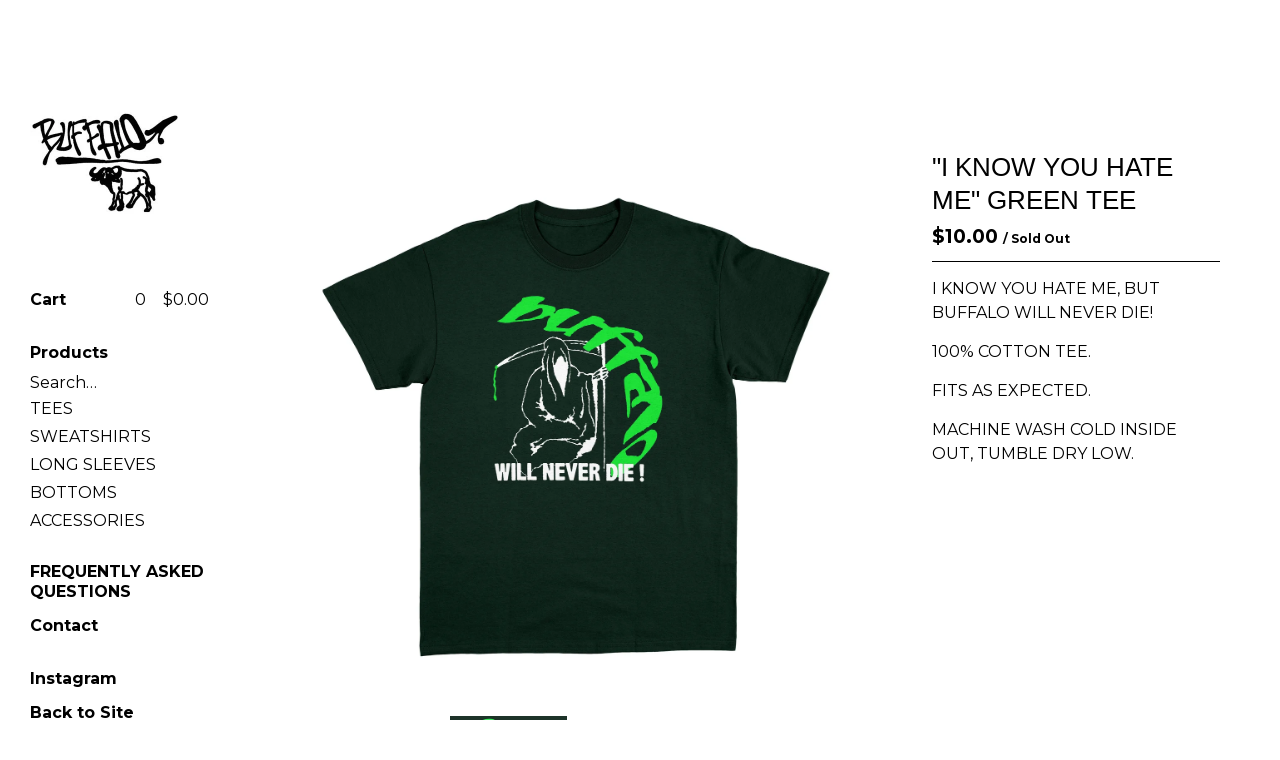

--- FILE ---
content_type: text/html; charset=utf-8
request_url: https://buffalodesigns.bigcartel.com/product/i-know-you-hate-me-green-tee
body_size: 7449
content:
<!DOCTYPE html>
<html>
  <head>
  <br/> 
              <a href='https://buffalodesigns.bigcartel.com/faq'>
                <p style="text-align:center; font-size: 16px; color:black;">
               
                </p>
              <a/>
    <title>"I KNOW YOU HATE ME" GREEN TEE | BUFFALO</title>
    <meta charset="utf-8">
    <meta name="viewport" content="width=device-width, initial-scale=1">
    <link href="/theme_stylesheets/203068873/1675968827/theme.css" media="screen" rel="stylesheet" type="text/css">

    <!-- Served from Big Cartel Storefront -->
<!-- Big Cartel generated meta tags -->
<meta name="generator" content="Big Cartel" />
<meta name="author" content="BUFFALO" />
<meta name="description" content="I KNOW YOU HATE ME, BUT BUFFALO WILL NEVER DIE! 100% COTTON TEE. FITS AS EXPECTED. MACHINE WASH COLD INSIDE OUT, TUMBLE DRY LOW." />
<meta name="referrer" content="strict-origin-when-cross-origin" />
<meta name="product_id" content="88770423" />
<meta name="product_name" content="&quot;I KNOW YOU HATE ME&quot; GREEN TEE" />
<meta name="product_permalink" content="i-know-you-hate-me-green-tee" />
<meta name="theme_name" content="Sidecar" />
<meta name="theme_version" content="1.9.12" />
<meta property="og:type" content="product" />
<meta property="og:site_name" content="BUFFALO" />
<meta property="og:title" content="&quot;I KNOW YOU HATE ME&quot; GREEN TEE" />
<meta property="og:url" content="https://buffalodesigns.bigcartel.com/product/i-know-you-hate-me-green-tee" />
<meta property="og:description" content="I KNOW YOU HATE ME, BUT BUFFALO WILL NEVER DIE! 100% COTTON TEE. FITS AS EXPECTED. MACHINE WASH COLD INSIDE OUT, TUMBLE DRY LOW." />
<meta property="og:image" content="https://assets.bigcartel.com/product_images/338584080/greenreapertee.jpg?auto=format&amp;fit=max&amp;h=1200&amp;w=1200" />
<meta property="og:image:secure_url" content="https://assets.bigcartel.com/product_images/338584080/greenreapertee.jpg?auto=format&amp;fit=max&amp;h=1200&amp;w=1200" />
<meta property="og:price:amount" content="10.00" />
<meta property="og:price:currency" content="USD" />
<meta property="og:availability" content="oos" />
<meta name="twitter:card" content="summary_large_image" />
<meta name="twitter:title" content="&quot;I KNOW YOU HATE ME&quot; GREEN TEE" />
<meta name="twitter:description" content="I KNOW YOU HATE ME, BUT BUFFALO WILL NEVER DIE! 100% COTTON TEE. FITS AS EXPECTED. MACHINE WASH COLD INSIDE OUT, TUMBLE DRY LOW." />
<meta name="twitter:image" content="https://assets.bigcartel.com/product_images/338584080/greenreapertee.jpg?auto=format&amp;fit=max&amp;h=1200&amp;w=1200" />
<!-- end of generated meta tags -->

<!-- Big Cartel generated link tags -->
<link rel="preconnect" href="https://fonts.googleapis.com" />
<link rel="preconnect" href="https://fonts.gstatic.com" crossorigin="true" />
<link rel="stylesheet" href="//fonts.googleapis.com/css?family=Montserrat:300,400,500,700&amp;display=swap" type="text/css" title="Google Fonts" />
<link rel="canonical" href="https://buffalodesigns.bigcartel.com/product/i-know-you-hate-me-green-tee" />
<link rel="alternate" href="https://buffalodesigns.bigcartel.com/products.xml" type="application/rss+xml" title="Product Feed" />
<link rel="icon" href="/favicon.svg" type="image/svg+xml" />
<link rel="icon" href="/favicon.ico" type="image/x-icon" />
<link rel="apple-touch-icon" href="/apple-touch-icon.png" />
<!-- end of generated link tags -->

<!-- Big Cartel generated structured data -->
<script type="application/ld+json">
{"@context":"https://schema.org","@type":"BreadcrumbList","itemListElement":[{"@type":"ListItem","position":1,"name":"Home","item":"https://buffalodesigns.bigcartel.com/"},{"@type":"ListItem","position":2,"name":"Products","item":"https://buffalodesigns.bigcartel.com/products"},{"@type":"ListItem","position":3,"name":"TEES","item":"https://buffalodesigns.bigcartel.com/category/tees"},{"@type":"ListItem","position":4,"name":"\"I KNOW YOU HATE ME\" GREEN TEE","item":"https://buffalodesigns.bigcartel.com/product/i-know-you-hate-me-green-tee"}]}
</script>
<script type="application/ld+json">
{"@context":"https://schema.org/","@type":"Product","name":"\"I KNOW YOU HATE ME\" GREEN TEE","url":"https://buffalodesigns.bigcartel.com/product/i-know-you-hate-me-green-tee","description":"I KNOW YOU HATE ME, BUT BUFFALO WILL NEVER DIE! \n\n100% COTTON TEE.\n\nFITS AS EXPECTED.\n\nMACHINE WASH COLD INSIDE OUT, TUMBLE DRY LOW.","sku":"88770423","image":["https://assets.bigcartel.com/product_images/338584080/greenreapertee.jpg?auto=format\u0026fit=max\u0026h=1200\u0026w=1200","https://assets.bigcartel.com/product_images/333440856/GREENGRAPHIC.jpg?auto=format\u0026fit=max\u0026h=1200\u0026w=1200","https://assets.bigcartel.com/product_images/351326014/teesizing2023.jpg?auto=format\u0026fit=max\u0026h=1200\u0026w=1200"],"brand":{"@type":"Brand","name":"BUFFALO"},"offers":[{"@type":"Offer","name":"\"I KNOW YOU HATE ME\" GREEN TEE (SMALL)","url":"https://buffalodesigns.bigcartel.com/product/i-know-you-hate-me-green-tee","sku":"343849362","price":"10.0","priceCurrency":"USD","priceValidUntil":"2027-01-17","availability":"https://schema.org/InStock","itemCondition":"NewCondition","additionalProperty":[{"@type":"PropertyValue","propertyID":"item_group_id","value":"88770423"}],"shippingDetails":[{"@type":"OfferShippingDetails","shippingDestination":{"@type":"DefinedRegion","addressCountry":"AU"},"shippingRate":{"@type":"MonetaryAmount","value":"16.0","currency":"USD"}},{"@type":"OfferShippingDetails","shippingDestination":{"@type":"DefinedRegion","addressCountry":"AT"},"shippingRate":{"@type":"MonetaryAmount","value":"16.0","currency":"USD"}},{"@type":"OfferShippingDetails","shippingDestination":{"@type":"DefinedRegion","addressCountry":"BE"},"shippingRate":{"@type":"MonetaryAmount","value":"16.0","currency":"USD"}},{"@type":"OfferShippingDetails","shippingDestination":{"@type":"DefinedRegion","addressCountry":"BR"},"shippingRate":{"@type":"MonetaryAmount","value":"16.0","currency":"USD"}},{"@type":"OfferShippingDetails","shippingDestination":{"@type":"DefinedRegion","addressCountry":"CA"},"shippingRate":{"@type":"MonetaryAmount","value":"12.0","currency":"USD"}},{"@type":"OfferShippingDetails","shippingDestination":{"@type":"DefinedRegion","addressCountry":"DK"},"shippingRate":{"@type":"MonetaryAmount","value":"16.0","currency":"USD"}},{"@type":"OfferShippingDetails","shippingDestination":{"@type":"DefinedRegion","addressCountry":"FI"},"shippingRate":{"@type":"MonetaryAmount","value":"16.0","currency":"USD"}},{"@type":"OfferShippingDetails","shippingDestination":{"@type":"DefinedRegion","addressCountry":"FR"},"shippingRate":{"@type":"MonetaryAmount","value":"16.0","currency":"USD"}},{"@type":"OfferShippingDetails","shippingDestination":{"@type":"DefinedRegion","addressCountry":"DE"},"shippingRate":{"@type":"MonetaryAmount","value":"16.0","currency":"USD"}},{"@type":"OfferShippingDetails","shippingDestination":{"@type":"DefinedRegion","addressCountry":"GR"},"shippingRate":{"@type":"MonetaryAmount","value":"16.0","currency":"USD"}},{"@type":"OfferShippingDetails","shippingDestination":{"@type":"DefinedRegion","addressCountry":"HK"},"shippingRate":{"@type":"MonetaryAmount","value":"16.0","currency":"USD"}},{"@type":"OfferShippingDetails","shippingDestination":{"@type":"DefinedRegion","addressCountry":"IS"},"shippingRate":{"@type":"MonetaryAmount","value":"16.0","currency":"USD"}},{"@type":"OfferShippingDetails","shippingDestination":{"@type":"DefinedRegion","addressCountry":"IN"},"shippingRate":{"@type":"MonetaryAmount","value":"16.0","currency":"USD"}},{"@type":"OfferShippingDetails","shippingDestination":{"@type":"DefinedRegion","addressCountry":"IE"},"shippingRate":{"@type":"MonetaryAmount","value":"16.0","currency":"USD"}},{"@type":"OfferShippingDetails","shippingDestination":{"@type":"DefinedRegion","addressCountry":"IL"},"shippingRate":{"@type":"MonetaryAmount","value":"16.0","currency":"USD"}},{"@type":"OfferShippingDetails","shippingDestination":{"@type":"DefinedRegion","addressCountry":"IT"},"shippingRate":{"@type":"MonetaryAmount","value":"16.0","currency":"USD"}},{"@type":"OfferShippingDetails","shippingDestination":{"@type":"DefinedRegion","addressCountry":"JP"},"shippingRate":{"@type":"MonetaryAmount","value":"16.0","currency":"USD"}},{"@type":"OfferShippingDetails","shippingDestination":{"@type":"DefinedRegion","addressCountry":"LU"},"shippingRate":{"@type":"MonetaryAmount","value":"16.0","currency":"USD"}},{"@type":"OfferShippingDetails","shippingDestination":{"@type":"DefinedRegion","addressCountry":"MY"},"shippingRate":{"@type":"MonetaryAmount","value":"16.0","currency":"USD"}},{"@type":"OfferShippingDetails","shippingDestination":{"@type":"DefinedRegion","addressCountry":"MX"},"shippingRate":{"@type":"MonetaryAmount","value":"16.0","currency":"USD"}},{"@type":"OfferShippingDetails","shippingDestination":{"@type":"DefinedRegion","addressCountry":"NL"},"shippingRate":{"@type":"MonetaryAmount","value":"16.0","currency":"USD"}},{"@type":"OfferShippingDetails","shippingDestination":{"@type":"DefinedRegion","addressCountry":"NZ"},"shippingRate":{"@type":"MonetaryAmount","value":"16.0","currency":"USD"}},{"@type":"OfferShippingDetails","shippingDestination":{"@type":"DefinedRegion","addressCountry":"NO"},"shippingRate":{"@type":"MonetaryAmount","value":"16.0","currency":"USD"}},{"@type":"OfferShippingDetails","shippingDestination":{"@type":"DefinedRegion","addressCountry":"PT"},"shippingRate":{"@type":"MonetaryAmount","value":"16.0","currency":"USD"}},{"@type":"OfferShippingDetails","shippingDestination":{"@type":"DefinedRegion","addressCountry":"SG"},"shippingRate":{"@type":"MonetaryAmount","value":"16.0","currency":"USD"}},{"@type":"OfferShippingDetails","shippingDestination":{"@type":"DefinedRegion","addressCountry":"KR"},"shippingRate":{"@type":"MonetaryAmount","value":"16.0","currency":"USD"}},{"@type":"OfferShippingDetails","shippingDestination":{"@type":"DefinedRegion","addressCountry":"ES"},"shippingRate":{"@type":"MonetaryAmount","value":"16.0","currency":"USD"}},{"@type":"OfferShippingDetails","shippingDestination":{"@type":"DefinedRegion","addressCountry":"SE"},"shippingRate":{"@type":"MonetaryAmount","value":"16.0","currency":"USD"}},{"@type":"OfferShippingDetails","shippingDestination":{"@type":"DefinedRegion","addressCountry":"CH"},"shippingRate":{"@type":"MonetaryAmount","value":"16.0","currency":"USD"}},{"@type":"OfferShippingDetails","shippingDestination":{"@type":"DefinedRegion","addressCountry":"TW"},"shippingRate":{"@type":"MonetaryAmount","value":"16.0","currency":"USD"}},{"@type":"OfferShippingDetails","shippingDestination":{"@type":"DefinedRegion","addressCountry":"TH"},"shippingRate":{"@type":"MonetaryAmount","value":"16.0","currency":"USD"}},{"@type":"OfferShippingDetails","shippingDestination":{"@type":"DefinedRegion","addressCountry":"TR"},"shippingRate":{"@type":"MonetaryAmount","value":"16.0","currency":"USD"}},{"@type":"OfferShippingDetails","shippingDestination":{"@type":"DefinedRegion","addressCountry":"GB"},"shippingRate":{"@type":"MonetaryAmount","value":"16.0","currency":"USD"}},{"@type":"OfferShippingDetails","shippingDestination":{"@type":"DefinedRegion","addressCountry":"US"},"shippingRate":{"@type":"MonetaryAmount","value":"5.4","currency":"USD"}},{"@type":"OfferShippingDetails","shippingDestination":{"@type":"DefinedRegion","addressCountry":"BY"},"shippingRate":{"@type":"MonetaryAmount","value":"16.0","currency":"USD"}},{"@type":"OfferShippingDetails","shippingDestination":{"@type":"DefinedRegion","addressCountry":"BG"},"shippingRate":{"@type":"MonetaryAmount","value":"16.0","currency":"USD"}},{"@type":"OfferShippingDetails","shippingDestination":{"@type":"DefinedRegion","addressCountry":"CO"},"shippingRate":{"@type":"MonetaryAmount","value":"16.0","currency":"USD"}},{"@type":"OfferShippingDetails","shippingDestination":{"@type":"DefinedRegion","addressCountry":"HR"},"shippingRate":{"@type":"MonetaryAmount","value":"16.0","currency":"USD"}},{"@type":"OfferShippingDetails","shippingDestination":{"@type":"DefinedRegion","addressCountry":"CZ"},"shippingRate":{"@type":"MonetaryAmount","value":"16.0","currency":"USD"}},{"@type":"OfferShippingDetails","shippingDestination":{"@type":"DefinedRegion","addressCountry":"EE"},"shippingRate":{"@type":"MonetaryAmount","value":"16.0","currency":"USD"}},{"@type":"OfferShippingDetails","shippingDestination":{"@type":"DefinedRegion","addressCountry":"GE"},"shippingRate":{"@type":"MonetaryAmount","value":"16.0","currency":"USD"}},{"@type":"OfferShippingDetails","shippingDestination":{"@type":"DefinedRegion","addressCountry":"GI"},"shippingRate":{"@type":"MonetaryAmount","value":"16.0","currency":"USD"}},{"@type":"OfferShippingDetails","shippingDestination":{"@type":"DefinedRegion","addressCountry":"HU"},"shippingRate":{"@type":"MonetaryAmount","value":"16.0","currency":"USD"}},{"@type":"OfferShippingDetails","shippingDestination":{"@type":"DefinedRegion","addressCountry":"ID"},"shippingRate":{"@type":"MonetaryAmount","value":"16.0","currency":"USD"}},{"@type":"OfferShippingDetails","shippingDestination":{"@type":"DefinedRegion","addressCountry":"LB"},"shippingRate":{"@type":"MonetaryAmount","value":"16.0","currency":"USD"}},{"@type":"OfferShippingDetails","shippingDestination":{"@type":"DefinedRegion","addressCountry":"LT"},"shippingRate":{"@type":"MonetaryAmount","value":"16.0","currency":"USD"}},{"@type":"OfferShippingDetails","shippingDestination":{"@type":"DefinedRegion","addressCountry":"MT"},"shippingRate":{"@type":"MonetaryAmount","value":"16.0","currency":"USD"}},{"@type":"OfferShippingDetails","shippingDestination":{"@type":"DefinedRegion","addressCountry":"PL"},"shippingRate":{"@type":"MonetaryAmount","value":"16.0","currency":"USD"}},{"@type":"OfferShippingDetails","shippingDestination":{"@type":"DefinedRegion","addressCountry":"RO"},"shippingRate":{"@type":"MonetaryAmount","value":"16.0","currency":"USD"}},{"@type":"OfferShippingDetails","shippingDestination":{"@type":"DefinedRegion","addressCountry":"SA"},"shippingRate":{"@type":"MonetaryAmount","value":"16.0","currency":"USD"}},{"@type":"OfferShippingDetails","shippingDestination":{"@type":"DefinedRegion","addressCountry":"SK"},"shippingRate":{"@type":"MonetaryAmount","value":"16.0","currency":"USD"}},{"@type":"OfferShippingDetails","shippingDestination":{"@type":"DefinedRegion","addressCountry":"SI"},"shippingRate":{"@type":"MonetaryAmount","value":"16.0","currency":"USD"}},{"@type":"OfferShippingDetails","shippingDestination":{"@type":"DefinedRegion","addressCountry":"AE"},"shippingRate":{"@type":"MonetaryAmount","value":"16.0","currency":"USD"}},{"@type":"OfferShippingDetails","shippingDestination":{"@type":"DefinedRegion","addressCountry":"VN"},"shippingRate":{"@type":"MonetaryAmount","value":"16.0","currency":"USD"}},{"@type":"OfferShippingDetails","shippingDestination":{"@type":"DefinedRegion","addressCountry":"RS"},"shippingRate":{"@type":"MonetaryAmount","value":"16.0","currency":"USD"}}]},{"@type":"Offer","name":"\"I KNOW YOU HATE ME\" GREEN TEE (MEDIUM)","url":"https://buffalodesigns.bigcartel.com/product/i-know-you-hate-me-green-tee","sku":"343849365","price":"10.0","priceCurrency":"USD","priceValidUntil":"2027-01-17","availability":"https://schema.org/InStock","itemCondition":"NewCondition","additionalProperty":[{"@type":"PropertyValue","propertyID":"item_group_id","value":"88770423"}],"shippingDetails":[{"@type":"OfferShippingDetails","shippingDestination":{"@type":"DefinedRegion","addressCountry":"AU"},"shippingRate":{"@type":"MonetaryAmount","value":"16.0","currency":"USD"}},{"@type":"OfferShippingDetails","shippingDestination":{"@type":"DefinedRegion","addressCountry":"AT"},"shippingRate":{"@type":"MonetaryAmount","value":"16.0","currency":"USD"}},{"@type":"OfferShippingDetails","shippingDestination":{"@type":"DefinedRegion","addressCountry":"BE"},"shippingRate":{"@type":"MonetaryAmount","value":"16.0","currency":"USD"}},{"@type":"OfferShippingDetails","shippingDestination":{"@type":"DefinedRegion","addressCountry":"BR"},"shippingRate":{"@type":"MonetaryAmount","value":"16.0","currency":"USD"}},{"@type":"OfferShippingDetails","shippingDestination":{"@type":"DefinedRegion","addressCountry":"CA"},"shippingRate":{"@type":"MonetaryAmount","value":"12.0","currency":"USD"}},{"@type":"OfferShippingDetails","shippingDestination":{"@type":"DefinedRegion","addressCountry":"DK"},"shippingRate":{"@type":"MonetaryAmount","value":"16.0","currency":"USD"}},{"@type":"OfferShippingDetails","shippingDestination":{"@type":"DefinedRegion","addressCountry":"FI"},"shippingRate":{"@type":"MonetaryAmount","value":"16.0","currency":"USD"}},{"@type":"OfferShippingDetails","shippingDestination":{"@type":"DefinedRegion","addressCountry":"FR"},"shippingRate":{"@type":"MonetaryAmount","value":"16.0","currency":"USD"}},{"@type":"OfferShippingDetails","shippingDestination":{"@type":"DefinedRegion","addressCountry":"DE"},"shippingRate":{"@type":"MonetaryAmount","value":"16.0","currency":"USD"}},{"@type":"OfferShippingDetails","shippingDestination":{"@type":"DefinedRegion","addressCountry":"GR"},"shippingRate":{"@type":"MonetaryAmount","value":"16.0","currency":"USD"}},{"@type":"OfferShippingDetails","shippingDestination":{"@type":"DefinedRegion","addressCountry":"HK"},"shippingRate":{"@type":"MonetaryAmount","value":"16.0","currency":"USD"}},{"@type":"OfferShippingDetails","shippingDestination":{"@type":"DefinedRegion","addressCountry":"IS"},"shippingRate":{"@type":"MonetaryAmount","value":"16.0","currency":"USD"}},{"@type":"OfferShippingDetails","shippingDestination":{"@type":"DefinedRegion","addressCountry":"IN"},"shippingRate":{"@type":"MonetaryAmount","value":"16.0","currency":"USD"}},{"@type":"OfferShippingDetails","shippingDestination":{"@type":"DefinedRegion","addressCountry":"IE"},"shippingRate":{"@type":"MonetaryAmount","value":"16.0","currency":"USD"}},{"@type":"OfferShippingDetails","shippingDestination":{"@type":"DefinedRegion","addressCountry":"IL"},"shippingRate":{"@type":"MonetaryAmount","value":"16.0","currency":"USD"}},{"@type":"OfferShippingDetails","shippingDestination":{"@type":"DefinedRegion","addressCountry":"IT"},"shippingRate":{"@type":"MonetaryAmount","value":"16.0","currency":"USD"}},{"@type":"OfferShippingDetails","shippingDestination":{"@type":"DefinedRegion","addressCountry":"JP"},"shippingRate":{"@type":"MonetaryAmount","value":"16.0","currency":"USD"}},{"@type":"OfferShippingDetails","shippingDestination":{"@type":"DefinedRegion","addressCountry":"LU"},"shippingRate":{"@type":"MonetaryAmount","value":"16.0","currency":"USD"}},{"@type":"OfferShippingDetails","shippingDestination":{"@type":"DefinedRegion","addressCountry":"MY"},"shippingRate":{"@type":"MonetaryAmount","value":"16.0","currency":"USD"}},{"@type":"OfferShippingDetails","shippingDestination":{"@type":"DefinedRegion","addressCountry":"MX"},"shippingRate":{"@type":"MonetaryAmount","value":"16.0","currency":"USD"}},{"@type":"OfferShippingDetails","shippingDestination":{"@type":"DefinedRegion","addressCountry":"NL"},"shippingRate":{"@type":"MonetaryAmount","value":"16.0","currency":"USD"}},{"@type":"OfferShippingDetails","shippingDestination":{"@type":"DefinedRegion","addressCountry":"NZ"},"shippingRate":{"@type":"MonetaryAmount","value":"16.0","currency":"USD"}},{"@type":"OfferShippingDetails","shippingDestination":{"@type":"DefinedRegion","addressCountry":"NO"},"shippingRate":{"@type":"MonetaryAmount","value":"16.0","currency":"USD"}},{"@type":"OfferShippingDetails","shippingDestination":{"@type":"DefinedRegion","addressCountry":"PT"},"shippingRate":{"@type":"MonetaryAmount","value":"16.0","currency":"USD"}},{"@type":"OfferShippingDetails","shippingDestination":{"@type":"DefinedRegion","addressCountry":"SG"},"shippingRate":{"@type":"MonetaryAmount","value":"16.0","currency":"USD"}},{"@type":"OfferShippingDetails","shippingDestination":{"@type":"DefinedRegion","addressCountry":"KR"},"shippingRate":{"@type":"MonetaryAmount","value":"16.0","currency":"USD"}},{"@type":"OfferShippingDetails","shippingDestination":{"@type":"DefinedRegion","addressCountry":"ES"},"shippingRate":{"@type":"MonetaryAmount","value":"16.0","currency":"USD"}},{"@type":"OfferShippingDetails","shippingDestination":{"@type":"DefinedRegion","addressCountry":"SE"},"shippingRate":{"@type":"MonetaryAmount","value":"16.0","currency":"USD"}},{"@type":"OfferShippingDetails","shippingDestination":{"@type":"DefinedRegion","addressCountry":"CH"},"shippingRate":{"@type":"MonetaryAmount","value":"16.0","currency":"USD"}},{"@type":"OfferShippingDetails","shippingDestination":{"@type":"DefinedRegion","addressCountry":"TW"},"shippingRate":{"@type":"MonetaryAmount","value":"16.0","currency":"USD"}},{"@type":"OfferShippingDetails","shippingDestination":{"@type":"DefinedRegion","addressCountry":"TH"},"shippingRate":{"@type":"MonetaryAmount","value":"16.0","currency":"USD"}},{"@type":"OfferShippingDetails","shippingDestination":{"@type":"DefinedRegion","addressCountry":"TR"},"shippingRate":{"@type":"MonetaryAmount","value":"16.0","currency":"USD"}},{"@type":"OfferShippingDetails","shippingDestination":{"@type":"DefinedRegion","addressCountry":"GB"},"shippingRate":{"@type":"MonetaryAmount","value":"16.0","currency":"USD"}},{"@type":"OfferShippingDetails","shippingDestination":{"@type":"DefinedRegion","addressCountry":"US"},"shippingRate":{"@type":"MonetaryAmount","value":"5.4","currency":"USD"}},{"@type":"OfferShippingDetails","shippingDestination":{"@type":"DefinedRegion","addressCountry":"BY"},"shippingRate":{"@type":"MonetaryAmount","value":"16.0","currency":"USD"}},{"@type":"OfferShippingDetails","shippingDestination":{"@type":"DefinedRegion","addressCountry":"BG"},"shippingRate":{"@type":"MonetaryAmount","value":"16.0","currency":"USD"}},{"@type":"OfferShippingDetails","shippingDestination":{"@type":"DefinedRegion","addressCountry":"CO"},"shippingRate":{"@type":"MonetaryAmount","value":"16.0","currency":"USD"}},{"@type":"OfferShippingDetails","shippingDestination":{"@type":"DefinedRegion","addressCountry":"HR"},"shippingRate":{"@type":"MonetaryAmount","value":"16.0","currency":"USD"}},{"@type":"OfferShippingDetails","shippingDestination":{"@type":"DefinedRegion","addressCountry":"CZ"},"shippingRate":{"@type":"MonetaryAmount","value":"16.0","currency":"USD"}},{"@type":"OfferShippingDetails","shippingDestination":{"@type":"DefinedRegion","addressCountry":"EE"},"shippingRate":{"@type":"MonetaryAmount","value":"16.0","currency":"USD"}},{"@type":"OfferShippingDetails","shippingDestination":{"@type":"DefinedRegion","addressCountry":"GE"},"shippingRate":{"@type":"MonetaryAmount","value":"16.0","currency":"USD"}},{"@type":"OfferShippingDetails","shippingDestination":{"@type":"DefinedRegion","addressCountry":"GI"},"shippingRate":{"@type":"MonetaryAmount","value":"16.0","currency":"USD"}},{"@type":"OfferShippingDetails","shippingDestination":{"@type":"DefinedRegion","addressCountry":"HU"},"shippingRate":{"@type":"MonetaryAmount","value":"16.0","currency":"USD"}},{"@type":"OfferShippingDetails","shippingDestination":{"@type":"DefinedRegion","addressCountry":"ID"},"shippingRate":{"@type":"MonetaryAmount","value":"16.0","currency":"USD"}},{"@type":"OfferShippingDetails","shippingDestination":{"@type":"DefinedRegion","addressCountry":"LB"},"shippingRate":{"@type":"MonetaryAmount","value":"16.0","currency":"USD"}},{"@type":"OfferShippingDetails","shippingDestination":{"@type":"DefinedRegion","addressCountry":"LT"},"shippingRate":{"@type":"MonetaryAmount","value":"16.0","currency":"USD"}},{"@type":"OfferShippingDetails","shippingDestination":{"@type":"DefinedRegion","addressCountry":"MT"},"shippingRate":{"@type":"MonetaryAmount","value":"16.0","currency":"USD"}},{"@type":"OfferShippingDetails","shippingDestination":{"@type":"DefinedRegion","addressCountry":"PL"},"shippingRate":{"@type":"MonetaryAmount","value":"16.0","currency":"USD"}},{"@type":"OfferShippingDetails","shippingDestination":{"@type":"DefinedRegion","addressCountry":"RO"},"shippingRate":{"@type":"MonetaryAmount","value":"16.0","currency":"USD"}},{"@type":"OfferShippingDetails","shippingDestination":{"@type":"DefinedRegion","addressCountry":"SA"},"shippingRate":{"@type":"MonetaryAmount","value":"16.0","currency":"USD"}},{"@type":"OfferShippingDetails","shippingDestination":{"@type":"DefinedRegion","addressCountry":"SK"},"shippingRate":{"@type":"MonetaryAmount","value":"16.0","currency":"USD"}},{"@type":"OfferShippingDetails","shippingDestination":{"@type":"DefinedRegion","addressCountry":"SI"},"shippingRate":{"@type":"MonetaryAmount","value":"16.0","currency":"USD"}},{"@type":"OfferShippingDetails","shippingDestination":{"@type":"DefinedRegion","addressCountry":"AE"},"shippingRate":{"@type":"MonetaryAmount","value":"16.0","currency":"USD"}},{"@type":"OfferShippingDetails","shippingDestination":{"@type":"DefinedRegion","addressCountry":"VN"},"shippingRate":{"@type":"MonetaryAmount","value":"16.0","currency":"USD"}},{"@type":"OfferShippingDetails","shippingDestination":{"@type":"DefinedRegion","addressCountry":"RS"},"shippingRate":{"@type":"MonetaryAmount","value":"16.0","currency":"USD"}}]},{"@type":"Offer","name":"\"I KNOW YOU HATE ME\" GREEN TEE (LARGE)","url":"https://buffalodesigns.bigcartel.com/product/i-know-you-hate-me-green-tee","sku":"343849368","price":"10.0","priceCurrency":"USD","priceValidUntil":"2027-01-17","availability":"https://schema.org/InStock","itemCondition":"NewCondition","additionalProperty":[{"@type":"PropertyValue","propertyID":"item_group_id","value":"88770423"}],"shippingDetails":[{"@type":"OfferShippingDetails","shippingDestination":{"@type":"DefinedRegion","addressCountry":"AU"},"shippingRate":{"@type":"MonetaryAmount","value":"16.0","currency":"USD"}},{"@type":"OfferShippingDetails","shippingDestination":{"@type":"DefinedRegion","addressCountry":"AT"},"shippingRate":{"@type":"MonetaryAmount","value":"16.0","currency":"USD"}},{"@type":"OfferShippingDetails","shippingDestination":{"@type":"DefinedRegion","addressCountry":"BE"},"shippingRate":{"@type":"MonetaryAmount","value":"16.0","currency":"USD"}},{"@type":"OfferShippingDetails","shippingDestination":{"@type":"DefinedRegion","addressCountry":"BR"},"shippingRate":{"@type":"MonetaryAmount","value":"16.0","currency":"USD"}},{"@type":"OfferShippingDetails","shippingDestination":{"@type":"DefinedRegion","addressCountry":"CA"},"shippingRate":{"@type":"MonetaryAmount","value":"12.0","currency":"USD"}},{"@type":"OfferShippingDetails","shippingDestination":{"@type":"DefinedRegion","addressCountry":"DK"},"shippingRate":{"@type":"MonetaryAmount","value":"16.0","currency":"USD"}},{"@type":"OfferShippingDetails","shippingDestination":{"@type":"DefinedRegion","addressCountry":"FI"},"shippingRate":{"@type":"MonetaryAmount","value":"16.0","currency":"USD"}},{"@type":"OfferShippingDetails","shippingDestination":{"@type":"DefinedRegion","addressCountry":"FR"},"shippingRate":{"@type":"MonetaryAmount","value":"16.0","currency":"USD"}},{"@type":"OfferShippingDetails","shippingDestination":{"@type":"DefinedRegion","addressCountry":"DE"},"shippingRate":{"@type":"MonetaryAmount","value":"16.0","currency":"USD"}},{"@type":"OfferShippingDetails","shippingDestination":{"@type":"DefinedRegion","addressCountry":"GR"},"shippingRate":{"@type":"MonetaryAmount","value":"16.0","currency":"USD"}},{"@type":"OfferShippingDetails","shippingDestination":{"@type":"DefinedRegion","addressCountry":"HK"},"shippingRate":{"@type":"MonetaryAmount","value":"16.0","currency":"USD"}},{"@type":"OfferShippingDetails","shippingDestination":{"@type":"DefinedRegion","addressCountry":"IS"},"shippingRate":{"@type":"MonetaryAmount","value":"16.0","currency":"USD"}},{"@type":"OfferShippingDetails","shippingDestination":{"@type":"DefinedRegion","addressCountry":"IN"},"shippingRate":{"@type":"MonetaryAmount","value":"16.0","currency":"USD"}},{"@type":"OfferShippingDetails","shippingDestination":{"@type":"DefinedRegion","addressCountry":"IE"},"shippingRate":{"@type":"MonetaryAmount","value":"16.0","currency":"USD"}},{"@type":"OfferShippingDetails","shippingDestination":{"@type":"DefinedRegion","addressCountry":"IL"},"shippingRate":{"@type":"MonetaryAmount","value":"16.0","currency":"USD"}},{"@type":"OfferShippingDetails","shippingDestination":{"@type":"DefinedRegion","addressCountry":"IT"},"shippingRate":{"@type":"MonetaryAmount","value":"16.0","currency":"USD"}},{"@type":"OfferShippingDetails","shippingDestination":{"@type":"DefinedRegion","addressCountry":"JP"},"shippingRate":{"@type":"MonetaryAmount","value":"16.0","currency":"USD"}},{"@type":"OfferShippingDetails","shippingDestination":{"@type":"DefinedRegion","addressCountry":"LU"},"shippingRate":{"@type":"MonetaryAmount","value":"16.0","currency":"USD"}},{"@type":"OfferShippingDetails","shippingDestination":{"@type":"DefinedRegion","addressCountry":"MY"},"shippingRate":{"@type":"MonetaryAmount","value":"16.0","currency":"USD"}},{"@type":"OfferShippingDetails","shippingDestination":{"@type":"DefinedRegion","addressCountry":"MX"},"shippingRate":{"@type":"MonetaryAmount","value":"16.0","currency":"USD"}},{"@type":"OfferShippingDetails","shippingDestination":{"@type":"DefinedRegion","addressCountry":"NL"},"shippingRate":{"@type":"MonetaryAmount","value":"16.0","currency":"USD"}},{"@type":"OfferShippingDetails","shippingDestination":{"@type":"DefinedRegion","addressCountry":"NZ"},"shippingRate":{"@type":"MonetaryAmount","value":"16.0","currency":"USD"}},{"@type":"OfferShippingDetails","shippingDestination":{"@type":"DefinedRegion","addressCountry":"NO"},"shippingRate":{"@type":"MonetaryAmount","value":"16.0","currency":"USD"}},{"@type":"OfferShippingDetails","shippingDestination":{"@type":"DefinedRegion","addressCountry":"PT"},"shippingRate":{"@type":"MonetaryAmount","value":"16.0","currency":"USD"}},{"@type":"OfferShippingDetails","shippingDestination":{"@type":"DefinedRegion","addressCountry":"SG"},"shippingRate":{"@type":"MonetaryAmount","value":"16.0","currency":"USD"}},{"@type":"OfferShippingDetails","shippingDestination":{"@type":"DefinedRegion","addressCountry":"KR"},"shippingRate":{"@type":"MonetaryAmount","value":"16.0","currency":"USD"}},{"@type":"OfferShippingDetails","shippingDestination":{"@type":"DefinedRegion","addressCountry":"ES"},"shippingRate":{"@type":"MonetaryAmount","value":"16.0","currency":"USD"}},{"@type":"OfferShippingDetails","shippingDestination":{"@type":"DefinedRegion","addressCountry":"SE"},"shippingRate":{"@type":"MonetaryAmount","value":"16.0","currency":"USD"}},{"@type":"OfferShippingDetails","shippingDestination":{"@type":"DefinedRegion","addressCountry":"CH"},"shippingRate":{"@type":"MonetaryAmount","value":"16.0","currency":"USD"}},{"@type":"OfferShippingDetails","shippingDestination":{"@type":"DefinedRegion","addressCountry":"TW"},"shippingRate":{"@type":"MonetaryAmount","value":"16.0","currency":"USD"}},{"@type":"OfferShippingDetails","shippingDestination":{"@type":"DefinedRegion","addressCountry":"TH"},"shippingRate":{"@type":"MonetaryAmount","value":"16.0","currency":"USD"}},{"@type":"OfferShippingDetails","shippingDestination":{"@type":"DefinedRegion","addressCountry":"TR"},"shippingRate":{"@type":"MonetaryAmount","value":"16.0","currency":"USD"}},{"@type":"OfferShippingDetails","shippingDestination":{"@type":"DefinedRegion","addressCountry":"GB"},"shippingRate":{"@type":"MonetaryAmount","value":"16.0","currency":"USD"}},{"@type":"OfferShippingDetails","shippingDestination":{"@type":"DefinedRegion","addressCountry":"US"},"shippingRate":{"@type":"MonetaryAmount","value":"5.4","currency":"USD"}},{"@type":"OfferShippingDetails","shippingDestination":{"@type":"DefinedRegion","addressCountry":"BY"},"shippingRate":{"@type":"MonetaryAmount","value":"16.0","currency":"USD"}},{"@type":"OfferShippingDetails","shippingDestination":{"@type":"DefinedRegion","addressCountry":"BG"},"shippingRate":{"@type":"MonetaryAmount","value":"16.0","currency":"USD"}},{"@type":"OfferShippingDetails","shippingDestination":{"@type":"DefinedRegion","addressCountry":"CO"},"shippingRate":{"@type":"MonetaryAmount","value":"16.0","currency":"USD"}},{"@type":"OfferShippingDetails","shippingDestination":{"@type":"DefinedRegion","addressCountry":"HR"},"shippingRate":{"@type":"MonetaryAmount","value":"16.0","currency":"USD"}},{"@type":"OfferShippingDetails","shippingDestination":{"@type":"DefinedRegion","addressCountry":"CZ"},"shippingRate":{"@type":"MonetaryAmount","value":"16.0","currency":"USD"}},{"@type":"OfferShippingDetails","shippingDestination":{"@type":"DefinedRegion","addressCountry":"EE"},"shippingRate":{"@type":"MonetaryAmount","value":"16.0","currency":"USD"}},{"@type":"OfferShippingDetails","shippingDestination":{"@type":"DefinedRegion","addressCountry":"GE"},"shippingRate":{"@type":"MonetaryAmount","value":"16.0","currency":"USD"}},{"@type":"OfferShippingDetails","shippingDestination":{"@type":"DefinedRegion","addressCountry":"GI"},"shippingRate":{"@type":"MonetaryAmount","value":"16.0","currency":"USD"}},{"@type":"OfferShippingDetails","shippingDestination":{"@type":"DefinedRegion","addressCountry":"HU"},"shippingRate":{"@type":"MonetaryAmount","value":"16.0","currency":"USD"}},{"@type":"OfferShippingDetails","shippingDestination":{"@type":"DefinedRegion","addressCountry":"ID"},"shippingRate":{"@type":"MonetaryAmount","value":"16.0","currency":"USD"}},{"@type":"OfferShippingDetails","shippingDestination":{"@type":"DefinedRegion","addressCountry":"LB"},"shippingRate":{"@type":"MonetaryAmount","value":"16.0","currency":"USD"}},{"@type":"OfferShippingDetails","shippingDestination":{"@type":"DefinedRegion","addressCountry":"LT"},"shippingRate":{"@type":"MonetaryAmount","value":"16.0","currency":"USD"}},{"@type":"OfferShippingDetails","shippingDestination":{"@type":"DefinedRegion","addressCountry":"MT"},"shippingRate":{"@type":"MonetaryAmount","value":"16.0","currency":"USD"}},{"@type":"OfferShippingDetails","shippingDestination":{"@type":"DefinedRegion","addressCountry":"PL"},"shippingRate":{"@type":"MonetaryAmount","value":"16.0","currency":"USD"}},{"@type":"OfferShippingDetails","shippingDestination":{"@type":"DefinedRegion","addressCountry":"RO"},"shippingRate":{"@type":"MonetaryAmount","value":"16.0","currency":"USD"}},{"@type":"OfferShippingDetails","shippingDestination":{"@type":"DefinedRegion","addressCountry":"SA"},"shippingRate":{"@type":"MonetaryAmount","value":"16.0","currency":"USD"}},{"@type":"OfferShippingDetails","shippingDestination":{"@type":"DefinedRegion","addressCountry":"SK"},"shippingRate":{"@type":"MonetaryAmount","value":"16.0","currency":"USD"}},{"@type":"OfferShippingDetails","shippingDestination":{"@type":"DefinedRegion","addressCountry":"SI"},"shippingRate":{"@type":"MonetaryAmount","value":"16.0","currency":"USD"}},{"@type":"OfferShippingDetails","shippingDestination":{"@type":"DefinedRegion","addressCountry":"AE"},"shippingRate":{"@type":"MonetaryAmount","value":"16.0","currency":"USD"}},{"@type":"OfferShippingDetails","shippingDestination":{"@type":"DefinedRegion","addressCountry":"VN"},"shippingRate":{"@type":"MonetaryAmount","value":"16.0","currency":"USD"}},{"@type":"OfferShippingDetails","shippingDestination":{"@type":"DefinedRegion","addressCountry":"RS"},"shippingRate":{"@type":"MonetaryAmount","value":"16.0","currency":"USD"}}]},{"@type":"Offer","name":"\"I KNOW YOU HATE ME\" GREEN TEE (EXTRA LARGE)","url":"https://buffalodesigns.bigcartel.com/product/i-know-you-hate-me-green-tee","sku":"343849371","price":"10.0","priceCurrency":"USD","priceValidUntil":"2027-01-17","availability":"https://schema.org/InStock","itemCondition":"NewCondition","additionalProperty":[{"@type":"PropertyValue","propertyID":"item_group_id","value":"88770423"}],"shippingDetails":[{"@type":"OfferShippingDetails","shippingDestination":{"@type":"DefinedRegion","addressCountry":"AU"},"shippingRate":{"@type":"MonetaryAmount","value":"16.0","currency":"USD"}},{"@type":"OfferShippingDetails","shippingDestination":{"@type":"DefinedRegion","addressCountry":"AT"},"shippingRate":{"@type":"MonetaryAmount","value":"16.0","currency":"USD"}},{"@type":"OfferShippingDetails","shippingDestination":{"@type":"DefinedRegion","addressCountry":"BE"},"shippingRate":{"@type":"MonetaryAmount","value":"16.0","currency":"USD"}},{"@type":"OfferShippingDetails","shippingDestination":{"@type":"DefinedRegion","addressCountry":"BR"},"shippingRate":{"@type":"MonetaryAmount","value":"16.0","currency":"USD"}},{"@type":"OfferShippingDetails","shippingDestination":{"@type":"DefinedRegion","addressCountry":"CA"},"shippingRate":{"@type":"MonetaryAmount","value":"12.0","currency":"USD"}},{"@type":"OfferShippingDetails","shippingDestination":{"@type":"DefinedRegion","addressCountry":"DK"},"shippingRate":{"@type":"MonetaryAmount","value":"16.0","currency":"USD"}},{"@type":"OfferShippingDetails","shippingDestination":{"@type":"DefinedRegion","addressCountry":"FI"},"shippingRate":{"@type":"MonetaryAmount","value":"16.0","currency":"USD"}},{"@type":"OfferShippingDetails","shippingDestination":{"@type":"DefinedRegion","addressCountry":"FR"},"shippingRate":{"@type":"MonetaryAmount","value":"16.0","currency":"USD"}},{"@type":"OfferShippingDetails","shippingDestination":{"@type":"DefinedRegion","addressCountry":"DE"},"shippingRate":{"@type":"MonetaryAmount","value":"16.0","currency":"USD"}},{"@type":"OfferShippingDetails","shippingDestination":{"@type":"DefinedRegion","addressCountry":"GR"},"shippingRate":{"@type":"MonetaryAmount","value":"16.0","currency":"USD"}},{"@type":"OfferShippingDetails","shippingDestination":{"@type":"DefinedRegion","addressCountry":"HK"},"shippingRate":{"@type":"MonetaryAmount","value":"16.0","currency":"USD"}},{"@type":"OfferShippingDetails","shippingDestination":{"@type":"DefinedRegion","addressCountry":"IS"},"shippingRate":{"@type":"MonetaryAmount","value":"16.0","currency":"USD"}},{"@type":"OfferShippingDetails","shippingDestination":{"@type":"DefinedRegion","addressCountry":"IN"},"shippingRate":{"@type":"MonetaryAmount","value":"16.0","currency":"USD"}},{"@type":"OfferShippingDetails","shippingDestination":{"@type":"DefinedRegion","addressCountry":"IE"},"shippingRate":{"@type":"MonetaryAmount","value":"16.0","currency":"USD"}},{"@type":"OfferShippingDetails","shippingDestination":{"@type":"DefinedRegion","addressCountry":"IL"},"shippingRate":{"@type":"MonetaryAmount","value":"16.0","currency":"USD"}},{"@type":"OfferShippingDetails","shippingDestination":{"@type":"DefinedRegion","addressCountry":"IT"},"shippingRate":{"@type":"MonetaryAmount","value":"16.0","currency":"USD"}},{"@type":"OfferShippingDetails","shippingDestination":{"@type":"DefinedRegion","addressCountry":"JP"},"shippingRate":{"@type":"MonetaryAmount","value":"16.0","currency":"USD"}},{"@type":"OfferShippingDetails","shippingDestination":{"@type":"DefinedRegion","addressCountry":"LU"},"shippingRate":{"@type":"MonetaryAmount","value":"16.0","currency":"USD"}},{"@type":"OfferShippingDetails","shippingDestination":{"@type":"DefinedRegion","addressCountry":"MY"},"shippingRate":{"@type":"MonetaryAmount","value":"16.0","currency":"USD"}},{"@type":"OfferShippingDetails","shippingDestination":{"@type":"DefinedRegion","addressCountry":"MX"},"shippingRate":{"@type":"MonetaryAmount","value":"16.0","currency":"USD"}},{"@type":"OfferShippingDetails","shippingDestination":{"@type":"DefinedRegion","addressCountry":"NL"},"shippingRate":{"@type":"MonetaryAmount","value":"16.0","currency":"USD"}},{"@type":"OfferShippingDetails","shippingDestination":{"@type":"DefinedRegion","addressCountry":"NZ"},"shippingRate":{"@type":"MonetaryAmount","value":"16.0","currency":"USD"}},{"@type":"OfferShippingDetails","shippingDestination":{"@type":"DefinedRegion","addressCountry":"NO"},"shippingRate":{"@type":"MonetaryAmount","value":"16.0","currency":"USD"}},{"@type":"OfferShippingDetails","shippingDestination":{"@type":"DefinedRegion","addressCountry":"PT"},"shippingRate":{"@type":"MonetaryAmount","value":"16.0","currency":"USD"}},{"@type":"OfferShippingDetails","shippingDestination":{"@type":"DefinedRegion","addressCountry":"SG"},"shippingRate":{"@type":"MonetaryAmount","value":"16.0","currency":"USD"}},{"@type":"OfferShippingDetails","shippingDestination":{"@type":"DefinedRegion","addressCountry":"KR"},"shippingRate":{"@type":"MonetaryAmount","value":"16.0","currency":"USD"}},{"@type":"OfferShippingDetails","shippingDestination":{"@type":"DefinedRegion","addressCountry":"ES"},"shippingRate":{"@type":"MonetaryAmount","value":"16.0","currency":"USD"}},{"@type":"OfferShippingDetails","shippingDestination":{"@type":"DefinedRegion","addressCountry":"SE"},"shippingRate":{"@type":"MonetaryAmount","value":"16.0","currency":"USD"}},{"@type":"OfferShippingDetails","shippingDestination":{"@type":"DefinedRegion","addressCountry":"CH"},"shippingRate":{"@type":"MonetaryAmount","value":"16.0","currency":"USD"}},{"@type":"OfferShippingDetails","shippingDestination":{"@type":"DefinedRegion","addressCountry":"TW"},"shippingRate":{"@type":"MonetaryAmount","value":"16.0","currency":"USD"}},{"@type":"OfferShippingDetails","shippingDestination":{"@type":"DefinedRegion","addressCountry":"TH"},"shippingRate":{"@type":"MonetaryAmount","value":"16.0","currency":"USD"}},{"@type":"OfferShippingDetails","shippingDestination":{"@type":"DefinedRegion","addressCountry":"TR"},"shippingRate":{"@type":"MonetaryAmount","value":"16.0","currency":"USD"}},{"@type":"OfferShippingDetails","shippingDestination":{"@type":"DefinedRegion","addressCountry":"GB"},"shippingRate":{"@type":"MonetaryAmount","value":"16.0","currency":"USD"}},{"@type":"OfferShippingDetails","shippingDestination":{"@type":"DefinedRegion","addressCountry":"US"},"shippingRate":{"@type":"MonetaryAmount","value":"5.4","currency":"USD"}},{"@type":"OfferShippingDetails","shippingDestination":{"@type":"DefinedRegion","addressCountry":"BY"},"shippingRate":{"@type":"MonetaryAmount","value":"16.0","currency":"USD"}},{"@type":"OfferShippingDetails","shippingDestination":{"@type":"DefinedRegion","addressCountry":"BG"},"shippingRate":{"@type":"MonetaryAmount","value":"16.0","currency":"USD"}},{"@type":"OfferShippingDetails","shippingDestination":{"@type":"DefinedRegion","addressCountry":"CO"},"shippingRate":{"@type":"MonetaryAmount","value":"16.0","currency":"USD"}},{"@type":"OfferShippingDetails","shippingDestination":{"@type":"DefinedRegion","addressCountry":"HR"},"shippingRate":{"@type":"MonetaryAmount","value":"16.0","currency":"USD"}},{"@type":"OfferShippingDetails","shippingDestination":{"@type":"DefinedRegion","addressCountry":"CZ"},"shippingRate":{"@type":"MonetaryAmount","value":"16.0","currency":"USD"}},{"@type":"OfferShippingDetails","shippingDestination":{"@type":"DefinedRegion","addressCountry":"EE"},"shippingRate":{"@type":"MonetaryAmount","value":"16.0","currency":"USD"}},{"@type":"OfferShippingDetails","shippingDestination":{"@type":"DefinedRegion","addressCountry":"GE"},"shippingRate":{"@type":"MonetaryAmount","value":"16.0","currency":"USD"}},{"@type":"OfferShippingDetails","shippingDestination":{"@type":"DefinedRegion","addressCountry":"GI"},"shippingRate":{"@type":"MonetaryAmount","value":"16.0","currency":"USD"}},{"@type":"OfferShippingDetails","shippingDestination":{"@type":"DefinedRegion","addressCountry":"HU"},"shippingRate":{"@type":"MonetaryAmount","value":"16.0","currency":"USD"}},{"@type":"OfferShippingDetails","shippingDestination":{"@type":"DefinedRegion","addressCountry":"ID"},"shippingRate":{"@type":"MonetaryAmount","value":"16.0","currency":"USD"}},{"@type":"OfferShippingDetails","shippingDestination":{"@type":"DefinedRegion","addressCountry":"LB"},"shippingRate":{"@type":"MonetaryAmount","value":"16.0","currency":"USD"}},{"@type":"OfferShippingDetails","shippingDestination":{"@type":"DefinedRegion","addressCountry":"LT"},"shippingRate":{"@type":"MonetaryAmount","value":"16.0","currency":"USD"}},{"@type":"OfferShippingDetails","shippingDestination":{"@type":"DefinedRegion","addressCountry":"MT"},"shippingRate":{"@type":"MonetaryAmount","value":"16.0","currency":"USD"}},{"@type":"OfferShippingDetails","shippingDestination":{"@type":"DefinedRegion","addressCountry":"PL"},"shippingRate":{"@type":"MonetaryAmount","value":"16.0","currency":"USD"}},{"@type":"OfferShippingDetails","shippingDestination":{"@type":"DefinedRegion","addressCountry":"RO"},"shippingRate":{"@type":"MonetaryAmount","value":"16.0","currency":"USD"}},{"@type":"OfferShippingDetails","shippingDestination":{"@type":"DefinedRegion","addressCountry":"SA"},"shippingRate":{"@type":"MonetaryAmount","value":"16.0","currency":"USD"}},{"@type":"OfferShippingDetails","shippingDestination":{"@type":"DefinedRegion","addressCountry":"SK"},"shippingRate":{"@type":"MonetaryAmount","value":"16.0","currency":"USD"}},{"@type":"OfferShippingDetails","shippingDestination":{"@type":"DefinedRegion","addressCountry":"SI"},"shippingRate":{"@type":"MonetaryAmount","value":"16.0","currency":"USD"}},{"@type":"OfferShippingDetails","shippingDestination":{"@type":"DefinedRegion","addressCountry":"AE"},"shippingRate":{"@type":"MonetaryAmount","value":"16.0","currency":"USD"}},{"@type":"OfferShippingDetails","shippingDestination":{"@type":"DefinedRegion","addressCountry":"VN"},"shippingRate":{"@type":"MonetaryAmount","value":"16.0","currency":"USD"}},{"@type":"OfferShippingDetails","shippingDestination":{"@type":"DefinedRegion","addressCountry":"RS"},"shippingRate":{"@type":"MonetaryAmount","value":"16.0","currency":"USD"}}]}]}
</script>

<!-- end of generated structured data -->

<script>
  window.bigcartel = window.bigcartel || {};
  window.bigcartel = {
    ...window.bigcartel,
    ...{"account":{"id":3036119,"host":"buffalodesigns.bigcartel.com","bc_host":"buffalodesigns.bigcartel.com","currency":"USD","country":{"code":"US","name":"United States"}},"theme":{"name":"Sidecar","version":"1.9.12","colors":{"button_text_color":null,"button_hover_background_color":null,"background_color":"#FFFFFF","link_text_color":"#000000","primary_text_color":null,"link_hover_color":null,"button_background_color":null}},"checkout":{"payments_enabled":true,"stripe_publishable_key":"pk_live_51HjvEuE3bRPIl4XZxyknjnoXdJBAc3YpLL3AhkF0qsHwq65BTiAay9QTSrEQdfsYYGHQbs5pQUt5m4S0D9QAeiE0001cBnR63y","paypal_merchant_id":"MCEVB4EMNYZ8L"},"product":{"id":88770423,"name":"\"I KNOW YOU HATE ME\" GREEN TEE","permalink":"i-know-you-hate-me-green-tee","position":87,"url":"/product/i-know-you-hate-me-green-tee","status":"sold-out","created_at":"2022-04-22T17:57:56.000Z","has_password_protection":false,"images":[{"url":"https://assets.bigcartel.com/product_images/338584080/greenreapertee.jpg?auto=format\u0026fit=max\u0026h=1000\u0026w=1000","width":4500,"height":4000},{"url":"https://assets.bigcartel.com/product_images/333440856/GREENGRAPHIC.jpg?auto=format\u0026fit=max\u0026h=1000\u0026w=1000","width":3000,"height":3000},{"url":"https://assets.bigcartel.com/product_images/351326014/teesizing2023.jpg?auto=format\u0026fit=max\u0026h=1000\u0026w=1000","width":3000,"height":3000}],"price":10.0,"default_price":10.0,"tax":0.0,"on_sale":false,"description":"I KNOW YOU HATE ME, BUT BUFFALO WILL NEVER DIE! \r\n\r\n100% COTTON TEE.\r\n\r\nFITS AS EXPECTED.\r\n\r\nMACHINE WASH COLD INSIDE OUT, TUMBLE DRY LOW.","has_option_groups":false,"options":[{"id":343849362,"name":"SMALL","price":10.0,"sold_out":false,"has_custom_price":false,"option_group_values":[],"isLowInventory":true,"isAlmostSoldOut":true},{"id":343849365,"name":"MEDIUM","price":10.0,"sold_out":false,"has_custom_price":false,"option_group_values":[],"isLowInventory":true,"isAlmostSoldOut":false},{"id":343849368,"name":"LARGE","price":10.0,"sold_out":false,"has_custom_price":false,"option_group_values":[],"isLowInventory":false,"isAlmostSoldOut":false},{"id":343849371,"name":"EXTRA LARGE","price":10.0,"sold_out":false,"has_custom_price":false,"option_group_values":[],"isLowInventory":true,"isAlmostSoldOut":true}],"artists":[],"categories":[{"id":1413697868,"name":"TEES","permalink":"tees","url":"/category/tees"}],"option_groups":[],"shipping":[{"amount_alone":16.0,"amount_with_others":16.0,"country":{"id":3,"name":"Australia","code":"AU"}},{"amount_alone":16.0,"amount_with_others":16.0,"country":{"id":4,"name":"Austria","code":"AT"}},{"amount_alone":16.0,"amount_with_others":16.0,"country":{"id":61,"name":"Belarus","code":"BY"}},{"amount_alone":16.0,"amount_with_others":16.0,"country":{"id":5,"name":"Belgium","code":"BE"}},{"amount_alone":16.0,"amount_with_others":16.0,"country":{"id":6,"name":"Brazil","code":"BR"}},{"amount_alone":16.0,"amount_with_others":16.0,"country":{"id":73,"name":"Bulgaria","code":"BG"}},{"amount_alone":12.0,"amount_with_others":12.0,"country":{"id":7,"name":"Canada","code":"CA"}},{"amount_alone":16.0,"amount_with_others":16.0,"country":{"id":84,"name":"Colombia","code":"CO"}},{"amount_alone":16.0,"amount_with_others":16.0,"country":{"id":89,"name":"Croatia","code":"HR"}},{"amount_alone":16.0,"amount_with_others":16.0,"country":{"id":92,"name":"Czechia","code":"CZ"}},{"amount_alone":16.0,"amount_with_others":16.0,"country":{"id":11,"name":"Denmark","code":"DK"}},{"amount_alone":16.0,"amount_with_others":16.0,"country":{"id":100,"name":"Estonia","code":"EE"}},{"amount_alone":16.0,"amount_with_others":16.0,"country":{"id":14,"name":"Finland","code":"FI"}},{"amount_alone":16.0,"amount_with_others":16.0,"country":{"id":15,"name":"France","code":"FR"}},{"amount_alone":16.0,"amount_with_others":16.0,"country":{"id":111,"name":"Georgia","code":"GE"}},{"amount_alone":16.0,"amount_with_others":16.0,"country":{"id":16,"name":"Germany","code":"DE"}},{"amount_alone":16.0,"amount_with_others":16.0,"country":{"id":113,"name":"Gibraltar","code":"GI"}},{"amount_alone":16.0,"amount_with_others":16.0,"country":{"id":17,"name":"Greece","code":"GR"}},{"amount_alone":16.0,"amount_with_others":16.0,"country":{"id":18,"name":"Hong Kong","code":"HK"}},{"amount_alone":16.0,"amount_with_others":16.0,"country":{"id":125,"name":"Hungary","code":"HU"}},{"amount_alone":16.0,"amount_with_others":16.0,"country":{"id":19,"name":"Iceland","code":"IS"}},{"amount_alone":16.0,"amount_with_others":16.0,"country":{"id":20,"name":"India","code":"IN"}},{"amount_alone":16.0,"amount_with_others":16.0,"country":{"id":126,"name":"Indonesia","code":"ID"}},{"amount_alone":16.0,"amount_with_others":16.0,"country":{"id":21,"name":"Ireland","code":"IE"}},{"amount_alone":16.0,"amount_with_others":16.0,"country":{"id":22,"name":"Israel","code":"IL"}},{"amount_alone":16.0,"amount_with_others":16.0,"country":{"id":23,"name":"Italy","code":"IT"}},{"amount_alone":16.0,"amount_with_others":16.0,"country":{"id":25,"name":"Japan","code":"JP"}},{"amount_alone":16.0,"amount_with_others":16.0,"country":{"id":35,"name":"Korea, Republic of","code":"KR"}},{"amount_alone":16.0,"amount_with_others":16.0,"country":{"id":138,"name":"Lebanon","code":"LB"}},{"amount_alone":16.0,"amount_with_others":16.0,"country":{"id":143,"name":"Lithuania","code":"LT"}},{"amount_alone":16.0,"amount_with_others":16.0,"country":{"id":26,"name":"Luxembourg","code":"LU"}},{"amount_alone":16.0,"amount_with_others":16.0,"country":{"id":27,"name":"Malaysia","code":"MY"}},{"amount_alone":16.0,"amount_with_others":16.0,"country":{"id":150,"name":"Malta","code":"MT"}},{"amount_alone":16.0,"amount_with_others":16.0,"country":{"id":28,"name":"Mexico","code":"MX"}},{"amount_alone":16.0,"amount_with_others":16.0,"country":{"id":30,"name":"Netherlands","code":"NL"}},{"amount_alone":16.0,"amount_with_others":16.0,"country":{"id":31,"name":"New Zealand","code":"NZ"}},{"amount_alone":16.0,"amount_with_others":16.0,"country":{"id":32,"name":"Norway","code":"NO"}},{"amount_alone":16.0,"amount_with_others":16.0,"country":{"id":184,"name":"Poland","code":"PL"}},{"amount_alone":16.0,"amount_with_others":16.0,"country":{"id":33,"name":"Portugal","code":"PT"}},{"amount_alone":16.0,"amount_with_others":16.0,"country":{"id":189,"name":"Romania","code":"RO"}},{"amount_alone":16.0,"amount_with_others":16.0,"country":{"id":199,"name":"Saudi Arabia","code":"SA"}},{"amount_alone":16.0,"amount_with_others":16.0,"country":{"id":242,"name":"Serbia","code":"RS"}},{"amount_alone":16.0,"amount_with_others":16.0,"country":{"id":34,"name":"Singapore","code":"SG"}},{"amount_alone":16.0,"amount_with_others":16.0,"country":{"id":203,"name":"Slovakia","code":"SK"}},{"amount_alone":16.0,"amount_with_others":16.0,"country":{"id":204,"name":"Slovenia","code":"SI"}},{"amount_alone":16.0,"amount_with_others":16.0,"country":{"id":36,"name":"Spain","code":"ES"}},{"amount_alone":16.0,"amount_with_others":16.0,"country":{"id":37,"name":"Sweden","code":"SE"}},{"amount_alone":16.0,"amount_with_others":16.0,"country":{"id":38,"name":"Switzerland","code":"CH"}},{"amount_alone":16.0,"amount_with_others":16.0,"country":{"id":39,"name":"Taiwan","code":"TW"}},{"amount_alone":16.0,"amount_with_others":16.0,"country":{"id":40,"name":"Thailand","code":"TH"}},{"amount_alone":16.0,"amount_with_others":16.0,"country":{"id":41,"name":"Turkey","code":"TR"}},{"amount_alone":16.0,"amount_with_others":16.0,"country":{"id":229,"name":"United Arab Emirates","code":"AE"}},{"amount_alone":16.0,"amount_with_others":16.0,"country":{"id":42,"name":"United Kingdom","code":"GB"}},{"amount_alone":5.4,"amount_with_others":5.0,"country":{"id":43,"name":"United States","code":"US"}},{"amount_alone":16.0,"amount_with_others":16.0,"country":{"id":233,"name":"Vietnam","code":"VN"}}]},"page":{"type":"product"}}
  }
</script>
<script id="stripe-js" src="https://js.stripe.com/v3/" ></script>
<script async src="https://www.paypal.com/sdk/js?client-id=AbPSFDwkxJ_Pxau-Ek8nKIMWIanP8jhAdSXX5MbFoCq_VkpAHX7DZEbfTARicVRWOVUgeUt44lu7oHF-&merchant-id=MCEVB4EMNYZ8L&currency=USD&components=messages,buttons" data-partner-attribution-id="BigCartel_SP_PPCP" data-namespace="PayPalSDK"></script>
<style type="text/css">.bc-product-video-embed { width: 100%; max-width: 640px; margin: 0 auto 1rem; } .bc-product-video-embed iframe { aspect-ratio: 16 / 9; width: 100%; border: 0; }</style>
<!-- Google Analytics Code -->
<script async src="https://www.googletagmanager.com/gtag/js?id=UA-168058155-1"></script>
<script>
  window.dataLayer = window.dataLayer || [];
  function gtag(){window.dataLayer.push(arguments);}
  gtag('js', new Date());

  gtag('config', 'UA-168058155-1', {
    'linker': {
      'domains': ['buffalodesigns.bigcartel.com', 'checkout.bigcartel.com']
    }
  });
</script>
<!-- End Google Analytics Code -->
<script>
  window.gtag('event', "view_item", {"currency":"USD","value":"10.0","items":[{"item_id":"343849362","item_name":"\"I KNOW YOU HATE ME\" GREEN TEE","item_variant":"SMALL","price":"10.0","quantity":1,"item_category":"TEES"},{"item_id":"343849365","item_name":"\"I KNOW YOU HATE ME\" GREEN TEE","item_variant":"MEDIUM","price":"10.0","quantity":1,"item_category":"TEES"},{"item_id":"343849368","item_name":"\"I KNOW YOU HATE ME\" GREEN TEE","item_variant":"LARGE","price":"10.0","quantity":1,"item_category":"TEES"},{"item_id":"343849371","item_name":"\"I KNOW YOU HATE ME\" GREEN TEE","item_variant":"EXTRA LARGE","price":"10.0","quantity":1,"item_category":"TEES"}]});
</script>
<script>
function getProductInfo() {
  return new Promise((resolve, reject) => {
      var permalink = document.querySelector('meta[name="product_permalink"]').getAttribute('content');

      Product.find(permalink, function(product) {
          if (product) {
              resolve(product);
          } else {
              reject('Product not found');
          }
      });
  });
}

async function handleProductInfo() {
  try {
      var currentProduct = await getProductInfo();
      return currentProduct;
  } catch (error) {
      console.error(error);
  }
}
</script>
<script>
  
  function sendGoogleAddToCartEvent(id, productName, variantName, price, quantity) {
  window.gtag('event', 'add_to_cart', {
    currency: "USD",
    value: price*quantity,
    items: [
      {
        item_id: id,
        item_name: productName,
        item_variant: variantName,
        quantity: quantity,
        price: price
      }
    ]
  });
};

  
  

  document.addEventListener('DOMContentLoaded', function() {
    if (!window.addedCartEventListener) {
      var addToCartform = document.querySelector('form[action="/cart"]');
      if (addToCartform) {
        addToCartform.addEventListener('submit', function(e) {
          const productForm = e.target;
          const itemId = document.getElementsByName('cart[add][id]')[0]?.value;

          handleProductInfo().then(product => {
            const variant = product.options.find(option => option.id === parseInt(itemId));
            const itemPrice = parseFloat(variant?.price);
            const quantityInput = productForm.querySelector('input#quantity');
            const quantity = quantityInput ? parseInt(quantityInput.value, 10) : 1;

            let productFullName;
            let variantName;

            if (product.options.length > 1 || (product.options.length == 1 && variant.name != product.name)) {
              productFullName = `${product.name} (${variant.name})`;
              variantName = variant.name;
            } else {
              productFullName = product.name;
            }

            if (typeof sendMetaAddToCartEvent === 'function') {
              sendMetaAddToCartEvent(itemId, productFullName, itemPrice, quantity);
            }

            if (typeof sendGoogleAddToCartEvent === 'function') {
              sendGoogleAddToCartEvent(itemId, product.name, variantName, itemPrice, quantity);
            }

            if (typeof sendTiktokAddToCartEvent === 'function') {
              sendTiktokAddToCartEvent(itemId, productFullName, itemPrice, quantity);
            }

            if (typeof sendPinterestAddToCartEvent === 'function') {
              sendPinterestAddToCartEvent(itemId, productFullName, itemPrice, quantity);
            }
          }).catch(error => {
              console.error(error);
          });
        }, true);

        window.addedCartEventListener = true;
      }
    }
  });
</script>
<script type="text/javascript">
  var _bcaq = _bcaq || [];
  _bcaq.push(['_setUrl','stats1.bigcartel.com']);_bcaq.push(['_trackVisit','3036119']);_bcaq.push(['_trackProduct','88770423','3036119']);
  (function() {
    var bca = document.createElement('script'); bca.type = 'text/javascript'; bca.async = true;
    bca.src = '/stats.min.js';
    var s = document.getElementsByTagName('script')[0]; s.parentNode.insertBefore(bca, s);
  })();
</script>
<script src="/assets/currency-formatter-e6d2ec3fd19a4c813ec8b993b852eccecac4da727de1c7e1ecbf0a335278e93a.js"></script>
                <!-- Meta Pixel Code -->
<script>
!function(f,b,e,v,n,t,s)
{if(f.fbq)return;n=f.fbq=function(){n.callMethod?
n.callMethod.apply(n,arguments):n.queue.push(arguments)};
if(!f._fbq)f._fbq=n;n.push=n;n.loaded=!0;n.version='2.0';
n.queue=[];t=b.createElement(e);t.async=!0;
t.src=v;s=b.getElementsByTagName(e)[0];
s.parentNode.insertBefore(t,s)}(window, document,'script',
'https://connect.facebook.net/en_US/fbevents.js');
fbq('init', '675613086965351');
fbq('track', 'PageView');
</script>
<noscript><img height="1" width="1" style="display:none"
src="https://www.facebook.com/tr?id=675613086965351&ev=PageView&noscript=1"
/></noscript>
<!-- End Meta Pixel Code -->
  </head>

  <body id="product" class="theme" data-search="true">
    <div class="wrapper">
      <aside class="sidebar">
        <div>
          <header>
            <a href="/" title="BUFFALO" class="logo  image " >
              
                <img src="https://assets.bigcartel.com/theme_images/68506962/bigcartel3.jpg?auto=format&fit=max&w=300}}" alt="BUFFALO Home" width="150" />
              
            </a>
          </header>

          <nav role="navigation" aria-label="Main">
            <section>
              <div class="title">
                <a href="/cart" class="cart ">
                  <b>Cart</b>
                  <span class="total"><span data-currency-amount="0" data-currency-code="USD"><span class="currency_sign">$</span>0.00</span></span>
                  <span class="count">0</span>
                </a>
              </div>
            </section>

            <section>
              <div class="title">
                <a href="/products" class="">
                  Products
                </a>
              </div>

              
                <form action="/products" method="get" class="search" accept-charset="utf8">
                  <input type="hidden" name="utf8" value='✓'>
                  <label for="search">Search&hellip;</label>
                  <input type="text" name="search" id="search">
                </form>
              

              <ul>
                
                  <li>
                    <a href="/category/tees" class="">
                      TEES
                    </a>
                  </li>
                
                  <li>
                    <a href="/category/sweatshirts" class="">
                      SWEATSHIRTS
                    </a>
                  </li>
                
                  <li>
                    <a href="/category/long-sleeves" class="">
                      LONG SLEEVES
                    </a>
                  </li>
                
                  <li>
                    <a href="/category/bottoms" class="">
                      BOTTOMS
                    </a>
                  </li>
                
                  <li>
                    <a href="/category/accessories" class="">
                      ACCESSORIES 
                    </a>
                  </li>
                
              </ul>
            </section>

            

            <section>
              <ul>
                
                  <li class="title">
                    <a href="/faq" class="">
                      FREQUENTLY ASKED QUESTIONS
                    </a>
                  </li>
                
                <li class="title">
                  <a href="/contact" class="">
                    Contact
                  </a>
                </li>
              </ul>
            </section>

            
              <section>
                <ul>
                  
                    <li class="title"><a target="_blank" title="Instagram" href="https://www.instagram.com/buffalo_designs/">Instagram</a></li>
                  
                  
                  
                  
                  
                  
                    <li class="title"><a href="http://www.thelastoftheherd.com">Back to Site</a></li>
                  
                </ul>
              </section>
            
          </nav>
        </div>

        <footer>
          <div class="bigcartel-credit"><a href="https://www.bigcartel.com/?utm_source=bigcartel&utm_medium=storefront&utm_campaign=3036119&utm_term=buffalodesigns" data-bc-hook="attribution" rel="nofollow">Powered by Big Cartel</a></div>
        </footer>
      </aside>

      <main class="main standard">
        <header>
          <button class="menu" aria-label="Open menu"><b></b></button>
          <a href="/" title="BUFFALO Home" class="logo">BUFFALO</a>
          <a href="/cart" class="cart" aria-label="View cart">0</a>
        </header>
        
          <div class="page product_detail">
  <div class="gallery desktop-gallery" style="max-width: 4500px ">
    <a href="https://assets.bigcartel.com/product_images/338584080/greenreapertee.jpg?auto=format&fit=max&w=2000" class="fancybox" rel="group">
      <img src="https://assets.bigcartel.com/product_images/338584080/greenreapertee.jpg?auto=format&fit=max&w=1500" alt="&quot;I KNOW YOU HATE ME&quot; GREEN TEE">
    </a>
    <ul>
      
        <li active>
          <a href="https://assets.bigcartel.com/product_images/333440856/GREENGRAPHIC.jpg?auto=format&fit=max&w=2000" class="fancybox" rel="group">
            <img src="https://assets.bigcartel.com/product_images/333440856/GREENGRAPHIC.jpg?auto=format&fit=max&w=300" alt="&quot;I KNOW YOU HATE ME&quot; GREEN TEE">
          </a>
        </li>
      
        <li>
          <a href="https://assets.bigcartel.com/product_images/351326014/teesizing2023.jpg?auto=format&fit=max&w=2000" class="fancybox" rel="group">
            <img src="https://assets.bigcartel.com/product_images/351326014/teesizing2023.jpg?auto=format&fit=max&w=300" alt="&quot;I KNOW YOU HATE ME&quot; GREEN TEE">
          </a>
        </li>
      
    </ul>
  </div>
  <div class="gallery mobile_only">
    <img src="https://assets.bigcartel.com/product_images/338584080/greenreapertee.jpg?auto=format&fit=max&w=1500" alt="&quot;I KNOW YOU HATE ME&quot; GREEN TEE" class="mobile_gallery_viewer">
    <ul class="mobile_gallery">
      
        
          <li class="active">
            <a href="https://assets.bigcartel.com/product_images/338584080/greenreapertee.jpg?auto=format&fit=max&w=1500">
              <img src="https://assets.bigcartel.com/product_images/338584080/greenreapertee.jpg?auto=format&fit=max&w=300" alt="&quot;I KNOW YOU HATE ME&quot; GREEN TEE">
            </a>
          </li>
        
      
        
          <li class="">
            <a href="https://assets.bigcartel.com/product_images/333440856/GREENGRAPHIC.jpg?auto=format&fit=max&w=1500">
              <img src="https://assets.bigcartel.com/product_images/333440856/GREENGRAPHIC.jpg?auto=format&fit=max&w=300" alt="&quot;I KNOW YOU HATE ME&quot; GREEN TEE">
            </a>
          </li>
        
      
        
          <li class="">
            <a href="https://assets.bigcartel.com/product_images/351326014/teesizing2023.jpg?auto=format&fit=max&w=1500">
              <img src="https://assets.bigcartel.com/product_images/351326014/teesizing2023.jpg?auto=format&fit=max&w=300" alt="&quot;I KNOW YOU HATE ME&quot; GREEN TEE">
            </a>
          </li>
        
      
    </ul>
  </div>
  <div class="detail">
    <h1>"I KNOW YOU HATE ME" GREEN TEE</h1>
    

    <p class="price">
      
        <span data-currency-amount="10.0" data-currency-code="USD"><span class="currency_sign">$</span>10.00</span>
      
      
          <i>/ Sold Out</i>
        
      
    </p>

    

    
      <div class="description">
        <p>I KNOW YOU HATE ME, BUT BUFFALO WILL NEVER DIE!</p>
<p>100% COTTON TEE.</p>
<p>FITS AS EXPECTED.</p>
<p>MACHINE WASH COLD INSIDE OUT, TUMBLE DRY LOW.</p>
      </div>
    

    
  </div>
</div>

        
      </main>
    </div>

    <script src="//ajax.googleapis.com/ajax/libs/jquery/3.4.1/jquery.min.js" type="text/javascript"></script>
    <script src="https://assets.bigcartel.com/api/6/api.usd.js?v=1" type="text/javascript"></script>
    <script src="https://assets.bigcartel.com/theme_assets/3/1.9.12/theme.js?v=1" type="text/javascript"></script>
    <script type="text/javascript">
      var formatMoney = Format.money;
      Format.money = function(number) {
        
          return formatMoney(number, true, true, false);
        
      };

      Store.gridOptions = {
        layoutMode: 'fitRows',
      };

      Store.addToCartMessages = {
        addToCart: 'Add to Cart',
        addingToCart: 'Adding&hellip;',
        addedToCart: 'Added!'
      };
      
    </script>
    
      <script>
        var show_sold_out_product_options = 'false';
        Product.find('i-know-you-hate-me-green-tee', processProduct)
      </script>
    
  <script defer src="https://static.cloudflareinsights.com/beacon.min.js/vcd15cbe7772f49c399c6a5babf22c1241717689176015" integrity="sha512-ZpsOmlRQV6y907TI0dKBHq9Md29nnaEIPlkf84rnaERnq6zvWvPUqr2ft8M1aS28oN72PdrCzSjY4U6VaAw1EQ==" data-cf-beacon='{"rayId":"9bf284d128625aae","version":"2025.9.1","serverTiming":{"name":{"cfExtPri":true,"cfEdge":true,"cfOrigin":true,"cfL4":true,"cfSpeedBrain":true,"cfCacheStatus":true}},"token":"44d6648085c9451aa740849b0372227e","b":1}' crossorigin="anonymous"></script>
</body>
</html>
